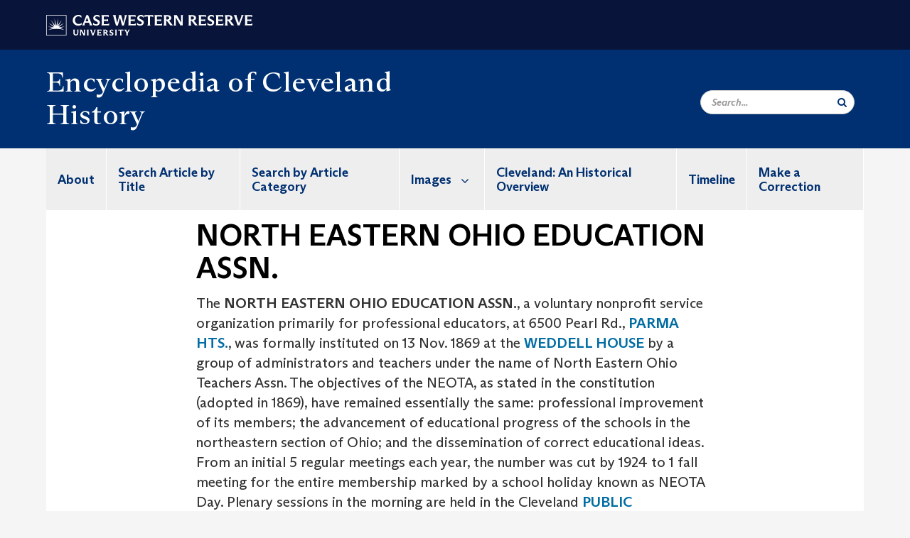

--- FILE ---
content_type: text/html; charset=UTF-8
request_url: https://case.edu/ech/articles/n/north-eastern-ohio-education-assn
body_size: 9009
content:
<!DOCTYPE html>
<html lang="en" dir="ltr" prefix="og: https://ogp.me/ns#">
  <head>
    <!-- datalayer begin -->
    
    <!-- datalayer end -->
    <!-- Google Tag Manager -->
    <script>(function(w,d,s,l,i){w[l]=w[l]||[];w[l].push({'gtm.start':
    new Date().getTime(),event:'gtm.js'});var f=d.getElementsByTagName(s)[0],
    j=d.createElement(s),dl=l!='dataLayer'?'&l='+l:'';j.async=true;j.src=
    'https://www.googletagmanager.com/gtm.js?id='+i+dl;f.parentNode.insertBefore(j,f);
    })(window,document,'script','dataLayer','GTM-M6NQD8');</script>
    <!-- End Google Tag Manager -->
    <meta charset="utf-8" />
<meta name="description" content="The NORTH EASTERN OHIO EDUCATION ASSN., a voluntary nonprofit service organization primarily for professional educators, at 6500 Pearl Rd., PARMA HTS...." />
<meta name="abstract" content="The NORTH EASTERN OHIO EDUCATION ASSN., a voluntary nonprofit service organization primarily for professional educators, at 6500 Pearl Rd., PARMA HTS...." />
<link rel="shortlink" href="https://case.edu/ech/node/15716" />
<link rel="canonical" href="https://case.edu/ech/articles/n/north-eastern-ohio-education-assn" />
<meta name="rights" content="Copyright © 2026 Case Western Reserve University. All rights reserved." />
<meta name="referrer" content="no-referrer-when-downgrade" />
<meta property="og:site_name" content="Encyclopedia of Cleveland History | Case Western Reserve University" />
<meta property="og:type" content="website" />
<meta property="og:url" content="https://case.edu/ech/articles/n/north-eastern-ohio-education-assn" />
<meta property="og:title" content="NORTH EASTERN OHIO EDUCATION ASSN. | Encyclopedia of Cleveland History | Case Western Reserve University" />
<meta property="og:description" content="The NORTH EASTERN OHIO EDUCATION ASSN., a voluntary nonprofit service organization primarily for professional educators, at 6500 Pearl Rd., PARMA HTS...." />
<meta property="og:updated_time" content="2018-05-11T21:23:57-04:00" />
<meta property="og:locality" content="Cleveland" />
<meta property="og:region" content="Ohio" />
<meta property="og:postal_code" content="44106" />
<meta property="og:country_name" content="United States" />
<meta property="og:locale" content="en_US" />
<meta property="article:published_time" content="2018-05-11T21:23:57-04:00" />
<meta name="Generator" content="Drupal 10 (https://www.drupal.org)" />
<meta name="MobileOptimized" content="width" />
<meta name="HandheldFriendly" content="true" />
<meta name="viewport" content="width=device-width, initial-scale=1.0" />

    <title>NORTH EASTERN OHIO EDUCATION ASSN. | Encyclopedia of Cleveland History | Case Western Reserve University</title>
    <link rel="stylesheet" media="all" href="/ech/modules/contrib/cms_content_sync/css/entity-form.css?subzke" />
<link rel="stylesheet" media="all" href="/ech/core/modules/node/css/node.module.css?subzke" />
<link rel="stylesheet" media="all" href="/ech/core/assets/vendor/jquery.ui/themes/base/core.css?subzke" />
<link rel="stylesheet" media="all" href="/ech/core/assets/vendor/jquery.ui/themes/base/controlgroup.css?subzke" />
<link rel="stylesheet" media="all" href="/ech/core/assets/vendor/jquery.ui/themes/base/checkboxradio.css?subzke" />
<link rel="stylesheet" media="all" href="/ech/core/assets/vendor/jquery.ui/themes/base/resizable.css?subzke" />
<link rel="stylesheet" media="all" href="/ech/core/assets/vendor/jquery.ui/themes/base/button.css?subzke" />
<link rel="stylesheet" media="all" href="/ech/core/assets/vendor/jquery.ui/themes/base/dialog.css?subzke" />
<link rel="stylesheet" media="all" href="/ech/core/misc/components/progress.module.css?subzke" />
<link rel="stylesheet" media="all" href="/ech/core/misc/components/ajax-progress.module.css?subzke" />
<link rel="stylesheet" media="all" href="/ech/core/modules/system/css/components/align.module.css?subzke" />
<link rel="stylesheet" media="all" href="/ech/core/modules/system/css/components/fieldgroup.module.css?subzke" />
<link rel="stylesheet" media="all" href="/ech/core/modules/system/css/components/container-inline.module.css?subzke" />
<link rel="stylesheet" media="all" href="/ech/core/modules/system/css/components/clearfix.module.css?subzke" />
<link rel="stylesheet" media="all" href="/ech/core/modules/system/css/components/details.module.css?subzke" />
<link rel="stylesheet" media="all" href="/ech/core/modules/system/css/components/hidden.module.css?subzke" />
<link rel="stylesheet" media="all" href="/ech/core/modules/system/css/components/item-list.module.css?subzke" />
<link rel="stylesheet" media="all" href="/ech/core/modules/system/css/components/js.module.css?subzke" />
<link rel="stylesheet" media="all" href="/ech/core/modules/system/css/components/nowrap.module.css?subzke" />
<link rel="stylesheet" media="all" href="/ech/core/modules/system/css/components/position-container.module.css?subzke" />
<link rel="stylesheet" media="all" href="/ech/core/modules/system/css/components/reset-appearance.module.css?subzke" />
<link rel="stylesheet" media="all" href="/ech/core/modules/system/css/components/resize.module.css?subzke" />
<link rel="stylesheet" media="all" href="/ech/core/modules/system/css/components/system-status-counter.css?subzke" />
<link rel="stylesheet" media="all" href="/ech/core/modules/system/css/components/system-status-report-counters.css?subzke" />
<link rel="stylesheet" media="all" href="/ech/core/modules/system/css/components/system-status-report-general-info.css?subzke" />
<link rel="stylesheet" media="all" href="/ech/core/modules/system/css/components/tablesort.module.css?subzke" />
<link rel="stylesheet" media="all" href="/ech/modules/contrib/jquery_ui/assets/vendor/jquery.ui/themes/base/core.css?subzke" />
<link rel="stylesheet" media="all" href="/ech/core/modules/views/css/views.module.css?subzke" />
<link rel="stylesheet" media="all" href="/ech/core/assets/vendor/jquery.ui/themes/base/theme.css?subzke" />
<link rel="stylesheet" media="all" href="/ech/modules/contrib/jquery_ui/assets/vendor/jquery.ui/themes/base/theme.css?subzke" />
<link rel="stylesheet" media="all" href="/ech/modules/custom/custom_gin_override/css/gin-custom.css?subzke" />
<link rel="stylesheet" media="all" href="/ech/modules/contrib/jquery_ui/assets/vendor/jquery.ui/themes/base/draggable.css?subzke" />
<link rel="stylesheet" media="all" href="/ech/modules/contrib/jquery_ui/assets/vendor/jquery.ui/themes/base/resizable.css?subzke" />
<link rel="stylesheet" media="all" href="/ech/themes/custom/crew/css/style.css?subzke" />

    
    <script type="text/javascript">
      if (/MSIE \d|Trident.*rv:/.test(navigator.userAgent)) {document.write('<script src="https://dudbm6bcnmy8e.cloudfront.net/cwru-drupal-assets/scripts/ieshim.js"><\/script>')};
    </script>
  </head>
  <body>
    <!-- Google Tag Manager (noscript) -->
    <noscript aria-hidden="true"><iframe src="https://www.googletagmanager.com/ns.html?id=GTM-M6NQD8"
    height="0" width="0" style="display:none;visibility:hidden"></iframe></noscript>
    <!-- End Google Tag Manager (noscript) -->
        <a href="#main-content" class="visually-hidden focusable" role="navigation" aria-label="Jump to content">
      Skip to main content
    </a>
    
      <div class="dialog-off-canvas-main-canvas" data-off-canvas-main-canvas>
    
  
    <!-- hard code RAVE alert -->
    <div id="cwruravealert"></div>
    <script type="text/javascript">
      function raveCallback(data) {
        if (data !== undefined) {
          if (window['console']) { console.log(data); }
          var div = document.getElementById('cwruravealert');
          div.style.backgroundColor = data.bgcolor;
          div.style.color = data.fgcolor;
          div.style.width = '100%';
          div.style.fontWeight = '500';
          div.style.fontFamily = 'Arizona';
          div.style.padding = '5px 1% 5px 1%';
          var alert_div = document.createElement('div');
          alert_div.style.margin = 'auto';
          alert_div.style.maxWidth = '1000px';
          alert_div.style.width = '100%';
          alert_div.style.fontWeight = '500';
          alert_div.style.fontFamily = 'Arizona';
          alert_div.style.textAlign = 'center';
          var field;
          for (field of ['header', 'status', 'event', 'headline', 'description', 'instruction', 'note', 'web', 'contact']) {
            if (data[field]) {
              var field_div = document.createElement('div');
              field_div.innerHTML = data[field];
              alert_div.appendChild(field_div);
            }
          }
          div.appendChild(alert_div);
        }
      }
    </script>
    <script type="text/javascript" src="//webapps.case.edu/t4/rave/jsonp.pl?callback=raveCallback"></script>
    <!-- END RAVE ALERT -->

    
  
<!-- BEGIN PRINT HEADER -->
  <header class="visible-print-block" aria-hidden="true" aria-label="Print Header" role="presentation">
    <img src="https://dudbm6bcnmy8e.cloudfront.net/cwru/img/cwru_logo_primary_black_print.jpeg" alt="Case Western Reserve University" class="logo-default" aria-hidden="true">
  </header>
<!-- END PRINT HEADER -->

<!-- BEGIN SITE HEADER -->


<!-- BEGIN HEADER TOP -->
<div class="page-header-top" role="banner" aria-label="Case Western Reserve University Logo Banner">
  <div class="container">
    <!-- BEGIN LOGO -->
    <div class="page-logo">
      <a href="//case.edu/">
        <img src="https://dudbm6bcnmy8e.cloudfront.net/cwru/img/cwru_logo_primary_white.svg" onerror="javascript:this.src='https://dudbm6bcnmy8e.cloudfront.net/cwru/img/cwru_logo_primary_white.png';this.style.margin='-12px 0px';this.style.minHeight='55px'" alt="Case Western Reserve University" class="logo-default" title="Case Western Reserve University">
        <span class="sr-only">Go to case.edu</span>
      </a>
    </div>
    <!-- END LOGO -->
    <!-- BEGIN TOP NAVIGATION MENU -->
    <div class="top-menu hidden-sm hidden-xs">
          </div>
    <!-- END TOP NAVIGATION MENU -->
  </div>
</div>
<!-- END HEADER TOP -->


  <div class="page-head" role="banner" aria-label="School Name Banner">
              
<div class="container">
  <div class="col-md-6">
            <a href="https://case.edu/ech/">
                <div class="page-title ">
                <div aria-label="Site title">Encyclopedia of Cleveland History</div>
  
        </div>
      </a>
        </div>

  <div class="col-md-6">
        
    <div class="inputs pull-right hidden-xs hidden-sm ">
      <form action="//www.case.edu/search-results/" class="navbar__search-form desktop" name="searchForm" role="search" aria-label="desktop search">
        <div class="input-group">
          <span class="search-icon hidden-md hidden-lg"></span>
          <input placeholder="Search..." title="searchbox" type="search" class="navbar__search form-control form-search form-control" name="q" maxlength="128" size="15" onfocus="if(!this._haschanged){this.value=''};this._haschanged=true;">
          <span class="mobile-search-btn input-group-btn">
            <button type="submit" class="button js-form-submit form-submit btn icon-only" aria-label="Submit Search">
              <span class="sr-only">Search</span>
              <span class="fa fa-search" aria-hidden="true"></span>
            </button>
          </span>
          <input type="hidden" name="cx" value="004305171799132815236:ciq4c8b3yv4">
          <input type="hidden" name="ie" value="UTF-8">
          <input class="hidden" role="button" name="sa" type="submit" title="search" alt="search" value="search">
        </div>
      </form>
    </div>

  </div>
</div>

<div class="container">
  </div>

      </div>


                          

    <div >
      <header class="navbar navbar-default container" id="navbar" role="navigation" aria-labelledby="block-crew-main-menu">
                <div class="col-xs-12 no-padding">
        <div class="navbar-header">
            <div class="hidden-xs hidden-sm region region-navigation">
    <nav aria-label="mainmenumenu navigation menu"  id="block-crew-main-menu">
          
      

              <ul block="block-crew-main-menu" class="menu nav navbar-nav" role="menubar">
        <li class="hidden-md hidden-lg mobile-search-box" role="menuitem" tabindex="-1">
          <form action="//www.case.edu/search-results/" class="navbar__search-form" name="searchForm" role="search" aria-label="main search">
            <span class="search-icon hidden-md hidden-lg"></span>
            <input placeholder="Search CWRU" title="searchbox" type="search" class="navbar__search" name="q" onfocus="if(!this._haschanged){this.value=''};this._haschanged=true;">
            <span class="mobile-search-btn">
              <button type="submit" class="btn submit" aria-label="Submit Search">
                <i class="fa fa-search" aria-hidden="true"></i><span class="sr-only">Submit Search</span>
              </button>
            </span>
            <input type="hidden" name="cx" value="004305171799132815236:ciq4c8b3yv4">
            <input type="hidden" name="ie" value="UTF-8">
            <input class="hidden" role="button" name="sa" type="submit" title="search" alt="search">
          </form>
        </li>
                            <li role="menuitem">
        <a href="/ech/about" data-drupal-link-system-path="node/23786">About</a>
                  </li>
                        <li role="menuitem">
        <a href="/ech/search-article-title" data-drupal-link-system-path="node/23816">Search Article by Title</a>
                  </li>
                        <li role="menuitem">
        <a href="https://case.edu/ech/categories">Search by Article Category</a>
                  </li>
                        <li class="expanded dropdown" role="menuitem" tabindex="-1">
        <a href="/ech/images">Images <span class="arrow" aria-haspopup="true"></span></a>
                                  <ul block="block-crew-main-menu" class="menu dropdown-menu" role="menu" aria-hidden="true" tabindex="-1">
                            <li role="menuitem">
        <a href="/ech/images/aerial-views" data-drupal-link-system-path="node/23831">Aerial Views</a>
                  </li>
                        <li role="menuitem">
        <a href="/ech/images/d" data-drupal-link-system-path="node/23836">A to D</a>
                  </li>
                        <li role="menuitem">
        <a href="/ech/images/e-l" data-drupal-link-system-path="node/23841">E to L</a>
                  </li>
                        <li role="menuitem">
        <a href="/ech/images/m-r" data-drupal-link-system-path="node/23846">M to R</a>
                  </li>
                        <li role="menuitem">
        <a href="/ech/images/s-z" data-drupal-link-system-path="node/23851">S to Z</a>
                  </li>
        </ul>
  
            </li>
                        <li role="menuitem">
        <a href="/ech/cleveland-historical-overview" title="The original preface to the 1987 edition." data-drupal-link-system-path="node/25376">Cleveland: An Historical Overview</a>
                  </li>
                        <li role="menuitem">
        <a href="/ech/timeline" data-drupal-link-system-path="node/23826">Timeline</a>
                  </li>
                        <li role="menuitem">
        <a href="/ech/node/24026" data-drupal-link-system-path="node/24026">Make a Correction</a>
                  </li>
        </ul>
  



  </nav>

  </div>

                                <button type="button" class="navbar-toggle" data-toggle="collapse" data-target="#navbar-collapse">
              <span class="sr-only">Toggle navigation</span>
              <i class="fa fa-bars" aria-hidden="true"></i>
              Navigation + Search
            </button>
                  </div>
      </div>
                          <div id="navbar-collapse" class="navbar-collapse collapse">
              	<div class="hidden-md hidden-lg row region region-navigation-collapsible">
    	<nav aria-label="mobilemenu navigation menu"  id="block-crew-mobile-nav">
          
      

              <ul block="block-crew-mobile-nav" class="menu nav navbar-nav" role="menubar">
        <li class="hidden-md hidden-lg mobile-search-box" role="menuitem" tabindex="-1">
          <form action="//www.case.edu/search-results/" class="navbar__search-form" name="searchForm" role="search" aria-label="mobile search">
            <span class="search-icon hidden-md hidden-lg"></span>
            <input placeholder="Search CWRU" title="searchbox" type="search" class="navbar__search" name="q" onfocus="if(!this._haschanged){this.value=''};this._haschanged=true;">
            <span class="mobile-search-btn">
              <button type="submit" class="btn submit" aria-label="Submit Search">
                <i class="fa fa-search" aria-hidden="true"></i><span class="sr-only">Submit Search</span>
              </button>
            </span>
            <input type="hidden" name="cx" value="004305171799132815236:ciq4c8b3yv4">
            <input type="hidden" name="ie" value="UTF-8">
            <input class="hidden" role="button" name="sa" type="submit" title="search" alt="search">
          </form>
        </li>
                            <li role="menuitem">
        <a href="/ech/about" data-drupal-link-system-path="node/23786">About</a>
                  </li>
                        <li role="menuitem">
        <a href="/ech/search-article-title" data-drupal-link-system-path="node/23816">Search Article by Title</a>
                  </li>
                        <li role="menuitem">
        <a href="https://case.edu/ech/categories">Search by Article Category</a>
                  </li>
                        <li class="expanded dropdown" role="menuitem" tabindex="-1">
        <a href="/ech/images">Images <span class="arrow" aria-haspopup="true"></span></a>
                                  <ul block="block-crew-mobile-nav" class="menu dropdown-menu" role="menu" aria-hidden="true" tabindex="-1">
                            <li role="menuitem">
        <a href="/ech/images/aerial-views" data-drupal-link-system-path="node/23831">Aerial Views</a>
                  </li>
                        <li role="menuitem">
        <a href="/ech/images/d" data-drupal-link-system-path="node/23836">A to D</a>
                  </li>
                        <li role="menuitem">
        <a href="/ech/images/e-l" data-drupal-link-system-path="node/23841">E to L</a>
                  </li>
                        <li role="menuitem">
        <a href="/ech/images/m-r" data-drupal-link-system-path="node/23846">M to R</a>
                  </li>
                        <li role="menuitem">
        <a href="/ech/images/s-z" data-drupal-link-system-path="node/23851">S to Z</a>
                  </li>
        </ul>
  
            </li>
                        <li role="menuitem">
        <a href="/ech/cleveland-historical-overview" title="The original preface to the 1987 edition." data-drupal-link-system-path="node/25376">Cleveland: An Historical Overview</a>
                  </li>
                        <li role="menuitem">
        <a href="/ech/timeline" data-drupal-link-system-path="node/23826">Timeline</a>
                  </li>
                        <li role="menuitem">
        <a href="/ech/node/24026" data-drupal-link-system-path="node/24026">Make a Correction</a>
                  </li>
        </ul>
  



  </nav>

  	</div>

          </div>
                      </header>
    </div>
  

  <div role="main" class="main-container container  js-quickedit-main-content">

                
                                      <div class="highlighted">  <div class="region region-highlighted">
    <div data-drupal-messages-fallback class="hidden"></div>

  </div>
</div>
                  
                
                
      <div class="row pre-sidebar">
                                
      
            <section role="region" aria-label="main-content"  class="col-sm-12 col-md-8 col-md-offset-2">
                          <a id="main-content"></a>
            <div class="region region-content">
        <h1 class="page-header">
<span>NORTH EASTERN OHIO EDUCATION ASSN.</span>
</h1>

  
<article class="article full clearfix">

  
    

  
  <div class="content">
    
            <div class="field field--name-body field--type-text-with-summary field--label-hidden field--item">
 



<p>The <strong>NORTH EASTERN OHIO EDUCATION ASSN.</strong>, a voluntary nonprofit service organization primarily for professional educators, at 6500 Pearl Rd., <a href="/ech/articles/p/parma-heights/">PARMA HTS.</a>, was formally instituted on 13 Nov. 1869 at the <a href="/ech/articles/w/weddell-house/">WEDDELL HOUSE</a> by a group of administrators and teachers under the name of North Eastern Ohio Teachers Assn. The objectives of the NEOTA, as stated in the constitution (adopted in 1869), have remained essentially the same: professional improvement of its members; the advancement of educational progress of the schools in the northeastern section of Ohio; and the dissemination of correct educational ideas. From an initial 5 regular meetings each year, the number was cut by 1924 to 1 fall meeting for the entire membership marked by a school holiday known as NEOTA Day. Plenary sessions in the morning are held in the Cleveland <a href="/ech/articles/p/public-auditorium/">PUBLIC AUDITORIUM</a>, followed in the afternoon by special-interest-group meetings at various locations throughout the city. In 1989 the name was changed to the North Eastern Ohio Education Assoc. to reflect the changing membership.</p>
<p>Through the years, NEOEA has made many proposals which have resulted in legislation adopted by the General Assembly of Ohio, including the establishment of teacher-training institutions; the State Foundation Bill; teacher certification; teacher retirement laws and salaries; the organization of rural schools; better sanitary conditions in the schools; and the establishment of a State Board of Education. In addition to the annual meeting for the entire membership on NEOEA Day, the association conducts numerous workshops through the year. The association is linked to the Ohio Education Assn. and the Natl. Education Assn. NEOEA celebrated its 125th anniversary in 1994. Lowell Lutz served as executive director in 1995.</p>


<hr class="hrfix">
</div>
      
  <div class="field field--name-field-article-categories field--type-entity-reference field--label-above">
    <div class="field--label">Article Categories</div>
          <div class="field--items">
              <div class="field--item"><a href="/ech/categories/education" hreflang="en">Education</a></div>
              </div>
      </div>

  <div class="field field--name-field-related-links field--type-link field--label-above">
    <div class="field--label">Related Links</div>
          <div class="field--items">
              <div class="field--item"><a href="http://www.neoea.org/whoweare.aspx" target="_blank">http://www.neoea.org/whoweare.aspx</a></div>
              </div>
      </div>
<form class="node-article-form node-form" data-drupal-selector="node-article-form" action="/ech/articles/n/north-eastern-ohio-education-assn" method="post" id="node-article-form" accept-charset="UTF-8">
  <input data-drupal-selector="edit-node-article-form" type="hidden" name="form_id" value="node_article_form" /><div data-drupal-selector="edit-actions" class="form-actions form-group js-form-wrapper form-wrapper" id="edit-actions"><button data-drupal-selector="edit-submit" class="button button--primary js-form-submit form-submit btn-success btn icon-before" type="submit" id="edit-submit" name="op" value="Save"><span class="icon glyphicon glyphicon-ok" aria-hidden="true"></span>
Save</button></div>
<div class="field--type-string field--name-moderation-state field--widget-workflow-buttons form-group js-form-wrapper form-wrapper" data-drupal-selector="edit-moderation-state-wrapper" id="edit-moderation-state-wrapper">      
  </div>

</form>

  </div>

</article>


  </div>

              </section>

                </div>
  </div>
      <footer aria-label="footer" class="footer container" role="contentinfo">
        <div class="region region-footer">
      <section role="region" aria-label="footer sections"  class="views-element-container block block-views block-views-blockfooter-block-footer clearfix" id="block-views-block-footer-block-footer">
  
    

      <div block="block-views-block-footer-block-footer" class="form-group"><div class="footer view view-footer view-id-footer view-display-id-block_footer js-view-dom-id-ab5d9b4f2984957475f1424ef630ca4809432346f26ca3a4f9598eac94afc1ec">
  
    
      
      <div class="view-content">
          <div class="views-row">



<div class="footer__block footer__block--university">
  <img src="https://dudbm6bcnmy8e.cloudfront.net/cwru/img/cwru_acronym_blue.svg" onerror="javascript:this.src='https://dudbm6bcnmy8e.cloudfront.net/cwru/img/cwru_acronym_blue.svg'" alt="Case Western Reserve University Logo with Tagline" class="footer__logo" title="Case Western Reserve University">
  <p>&copy; 2026 <a href="//case.edu/">Case Western Reserve University</a></p>
  <address>10900 Euclid Ave. Cleveland, Ohio 44106</address>
  <p>
    <a href="tel:12163682000">216.368.2000</a>
    <br />
    <a href="https://case.edu/utech/departments/information-security/policies/legal-privacy-notice">Legal Notice</a> | <a href="https://case.edu/privacy-statement/index.html">Privacy Policy</a>
    <br />
        <a href="https://case.edu/equity/sexual-harassment-title-ix/title-ix-notice-nondiscrimination" className="mt1">Title IX Notice of Non-Discrimination</a>
  </p>
</div>

<div class="footer__block footer__block--department">
  <img src="https://dudbm6bcnmy8e.cloudfront.net/cwru-drupal-assets/images/pin-icon.svg" alt="map marker" class="footer__map-icon hidden-sm hidden-xs">
  <div class="footer__department-info">
          <div class="footer__header h3">Encyclopedia of Cleveland History</div>
              <strong>Campus Location:</strong>
      <p>
        Mather House, Room 308
                  <br>
          11201 Euclid Ave.
                <br>
        Cleveland,
        OH
        44106
      </p>
    
          <strong>Mailing Address:</strong>
      <p>
        10900 Euclid Ave.
                <br>
        Cleveland,
        OH
        44106-7107
      </p>
                                                                                                                                                                                                                                                                              <p>
              <strong>Email:</strong> <a href="mailto:jjg4@case.edu">Contact the Editor</a>
            </p>
                                                                  <p>
        <a href="mailto:jjg4@case.edu">Site Feedback</a>
      </p>
      </div>
</div>

<div class="footer__block footer__block--social">
                                                                                                      <div class="footer__header h3">Social Media</div>
      <div class="footer__social-icons">
                  <a href="https://www.facebook.com/Encycleve/" target="_blank"
          title="CWRU Facebook"
          class="footer__social-icon fa fa-facebook">
            <span class="sr-only">Facebook</span>
          </a>
                  <a href="https://twitter.com/EncyCle_" target="_blank"
          title="CWRU Twitter"
          class="footer__social-icon fa fa-twitter">
            <span class="sr-only">Twitter</span>
          </a>
                  <a href="https://www.youtube.com/channel/UCjO99wcdZqPl0lc9KFW5jMg" target="_blank"
          title="CWRU Youtube"
          class="footer__social-icon fa fa-youtube">
            <span class="sr-only">Youtube</span>
          </a>
                  <a href="https://www.instagram.com/encycle_/?ref=badge" target="_blank"
          title="CWRU Instagram"
          class="footer__social-icon fa fa-instagram">
            <span class="sr-only">Instagram</span>
          </a>
                  <a href="https://www.pinterest.com/encycle/" target="_blank"
          title="CWRU Pinterest"
          class="footer__social-icon fa fa-pinterest">
            <span class="sr-only">Pinterest</span>
          </a>
              </div>
                  </div>

<div class="footer__block footer__block--links">
  <div class="footer__header h3" tabindex="0">CWRU Links</div>
  <ul role="menu" class="footer-links">
    <li role="menuitem">
      <a href="https://case.edu/admissions/">Apply to CWRU</a>
    </li>
    <li role="menuitem">
      <a href="https://case.edu/give/">Give Now</a>
    </li>
    <li role="menuitem">
      <a href="https://case.edu/visit/">Visit Campus</a>
    </li>
    <li role="menuitem">
      <a href="https://webapps.case.edu/directory/">University Directory</a>
    </li>
  </ul>
</div>
</div>

    </div>
  
          </div>
</div>

  </section>


  </div>

<div class="scroll-to-top">
  <span class="fa-stack fa-lg">
      <i class="fa fa-circle fa-stack-2x fa-inverse" aria-hidden="true"></i>
      <i class="fa fa-arrow-up fa-stack-1x" aria-hidden="true"></i>
  </span>
</div>

    </footer>
  
  </div>

    
    <script type="application/json" data-drupal-selector="drupal-settings-json">{"path":{"baseUrl":"\/ech\/","pathPrefix":"","currentPath":"node\/15716","currentPathIsAdmin":false,"isFront":false,"currentLanguage":"en"},"pluralDelimiter":"\u0003","suppressDeprecationErrors":true,"ajaxPageState":{"libraries":"[base64]","theme":"crew","theme_token":null},"ajaxTrustedUrl":{"form_action_p_pvdeGsVG5zNF_XLGPTvYSKCf43t8qZYSwcfZl2uzM":true},"bootstrap":{"forms_has_error_value_toggle":1,"modal_animation":1,"modal_backdrop":"true","modal_focus_input":1,"modal_keyboard":1,"modal_select_text":1,"modal_show":1,"modal_size":"","popover_enabled":1,"popover_animation":1,"popover_auto_close":1,"popover_container":"body","popover_content":"","popover_delay":"0","popover_html":0,"popover_placement":"right","popover_selector":"","popover_title":"","popover_trigger":"click","tooltip_enabled":1,"tooltip_animation":1,"tooltip_container":"body","tooltip_delay":"0","tooltip_html":0,"tooltip_placement":"auto left","tooltip_selector":"","tooltip_trigger":"hover"},"crew":{"datalayer":{"site_name":"NORTH EASTERN OHIO EDUCATION ASSN. | Encyclopedia of Cleveland History"},"new_datalayer":{"event":"ga4_site_name","ga4_site_name":"NORTH EASTERN OHIO EDUCATION ASSN. | Encyclopedia of Cleveland History"}},"user":{"uid":0,"permissionsHash":"883d5578a56ceec5d160e139e620dc364e74f5ba93a5c9cf3adaddf4822c8a69"}}</script>
<script src="/ech/core/assets/vendor/jquery/jquery.min.js?v=3.7.1"></script>
<script src="/ech/core/assets/vendor/underscore/underscore-min.js?v=1.13.7"></script>
<script src="/ech/core/assets/vendor/once/once.min.js?v=1.0.1"></script>
<script src="/ech/core/misc/drupalSettingsLoader.js?v=10.4.5"></script>
<script src="/ech/core/misc/drupal.js?v=10.4.5"></script>
<script src="/ech/core/misc/drupal.init.js?v=10.4.5"></script>
<script src="/ech/core/misc/debounce.js?v=10.4.5"></script>
<script src="/ech/core/assets/vendor/jquery.ui/ui/version-min.js?v=10.4.5"></script>
<script src="/ech/core/assets/vendor/jquery.ui/ui/data-min.js?v=10.4.5"></script>
<script src="/ech/core/assets/vendor/jquery.ui/ui/disable-selection-min.js?v=10.4.5"></script>
<script src="/ech/core/assets/vendor/jquery.ui/ui/jquery-patch-min.js?v=10.4.5"></script>
<script src="/ech/core/assets/vendor/jquery.ui/ui/scroll-parent-min.js?v=10.4.5"></script>
<script src="/ech/core/assets/vendor/jquery.ui/ui/unique-id-min.js?v=10.4.5"></script>
<script src="/ech/core/assets/vendor/jquery.ui/ui/focusable-min.js?v=10.4.5"></script>
<script src="/ech/core/assets/vendor/jquery.ui/ui/keycode-min.js?v=10.4.5"></script>
<script src="/ech/core/assets/vendor/jquery.ui/ui/plugin-min.js?v=10.4.5"></script>
<script src="/ech/core/assets/vendor/jquery.ui/ui/widget-min.js?v=10.4.5"></script>
<script src="/ech/core/assets/vendor/jquery.ui/ui/labels-min.js?v=10.4.5"></script>
<script src="/ech/core/assets/vendor/jquery.ui/ui/widgets/controlgroup-min.js?v=10.4.5"></script>
<script src="/ech/core/assets/vendor/jquery.ui/ui/form-reset-mixin-min.js?v=10.4.5"></script>
<script src="/ech/core/assets/vendor/jquery.ui/ui/widgets/mouse-min.js?v=10.4.5"></script>
<script src="/ech/core/assets/vendor/jquery.ui/ui/widgets/checkboxradio-min.js?v=10.4.5"></script>
<script src="/ech/core/assets/vendor/jquery.ui/ui/widgets/draggable-min.js?v=10.4.5"></script>
<script src="/ech/core/assets/vendor/jquery.ui/ui/widgets/resizable-min.js?v=10.4.5"></script>
<script src="/ech/core/assets/vendor/jquery.ui/ui/widgets/button-min.js?v=10.4.5"></script>
<script src="/ech/core/assets/vendor/jquery.ui/ui/widgets/dialog-min.js?v=10.4.5"></script>
<script src="/ech/modules/contrib/jquery_ui/assets/vendor/jquery.ui/ui/version-min.js?v=1.13.2"></script>
<script src="/ech/modules/contrib/jquery_ui/assets/vendor/jquery.ui/ui/data-min.js?v=1.13.2"></script>
<script src="/ech/modules/contrib/jquery_ui/assets/vendor/jquery.ui/ui/disable-selection-min.js?v=1.13.2"></script>
<script src="/ech/modules/contrib/jquery_ui/assets/vendor/jquery.ui/ui/focusable-min.js?v=1.13.2"></script>
<script src="/ech/modules/contrib/jquery_ui/assets/vendor/jquery.ui/ui/form-min.js?v=1.13.2"></script>
<script src="/ech/modules/contrib/jquery_ui/assets/vendor/jquery.ui/ui/ie-min.js?v=1.13.2"></script>
<script src="/ech/modules/contrib/jquery_ui/assets/vendor/jquery.ui/ui/keycode-min.js?v=1.13.2"></script>
<script src="/ech/modules/contrib/jquery_ui/assets/vendor/jquery.ui/ui/labels-min.js?v=1.13.2"></script>
<script src="/ech/modules/contrib/jquery_ui/assets/vendor/jquery.ui/ui/plugin-min.js?v=1.13.2"></script>
<script src="/ech/modules/contrib/jquery_ui/assets/vendor/jquery.ui/ui/safe-active-element-min.js?v=1.13.2"></script>
<script src="/ech/modules/contrib/jquery_ui/assets/vendor/jquery.ui/ui/safe-blur-min.js?v=1.13.2"></script>
<script src="/ech/modules/contrib/jquery_ui/assets/vendor/jquery.ui/ui/scroll-parent-min.js?v=1.13.2"></script>
<script src="/ech/modules/contrib/jquery_ui/assets/vendor/jquery.ui/ui/tabbable-min.js?v=1.13.2"></script>
<script src="/ech/modules/contrib/jquery_ui/assets/vendor/jquery.ui/ui/unique-id-min.js?v=1.13.2"></script>
<script src="/ech/modules/contrib/jquery_ui/assets/vendor/jquery.ui/ui/widget-min.js?v=1.13.2"></script>
<script src="/ech/modules/contrib/jquery_ui/assets/vendor/jquery.ui/ui/widgets/mouse-min.js?v=1.13.2"></script>
<script src="/ech/modules/contrib/jquery_ui/assets/vendor/jquery.ui/ui/position-min.js?v=1.13.2"></script>
<script src="/ech/modules/contrib/jquery_ui/assets/vendor/jquery.ui/ui/widgets/draggable-min.js?v=1.13.2"></script>
<script src="/ech/modules/contrib/jquery_ui/assets/vendor/jquery.ui/ui/widgets/resizable-min.js?v=1.13.2"></script>
<script src="/ech/core/assets/vendor/tabbable/index.umd.min.js?v=6.2.0"></script>
<script src="/ech/core/assets/vendor/tua-body-scroll-lock/tua-bsl.umd.min.js?v=10.4.5"></script>
<script src="/ech/themes/contrib/bootstrap/js/bootstrap-pre-init.js?subzke"></script>
<script src="/ech/themes/contrib/bootstrap/js/drupal.bootstrap.js?subzke"></script>
<script src="/ech/themes/contrib/bootstrap/js/attributes.js?subzke"></script>
<script src="/ech/themes/contrib/bootstrap/js/theme.js?subzke"></script>
<script src="/ech/themes/contrib/bootstrap/js/popover.js?subzke"></script>
<script src="/ech/themes/contrib/bootstrap/js/tooltip.js?subzke"></script>
<script src="/ech/modules/contrib/cms_content_sync/js/entity-form.js?v=1.x"></script>
<script src="/ech/core/misc/progress.js?v=10.4.5"></script>
<script src="/ech/themes/contrib/bootstrap/js/misc/progress.js?subzke"></script>
<script src="/ech/core/assets/vendor/loadjs/loadjs.min.js?v=4.3.0"></script>
<script src="/ech/core/misc/announce.js?v=10.4.5"></script>
<script src="/ech/core/misc/message.js?v=10.4.5"></script>
<script src="/ech/themes/contrib/bootstrap/js/misc/message.js?subzke"></script>
<script src="/ech/core/misc/ajax.js?v=10.4.5"></script>
<script src="/ech/themes/contrib/bootstrap/js/misc/ajax.js?subzke"></script>
<script src="/ech/core/misc/displace.js?v=10.4.5"></script>
<script src="/ech/core/misc/jquery.tabbable.shim.js?v=10.4.5"></script>
<script src="/ech/core/misc/position.js?v=10.4.5"></script>
<script src="/ech/themes/contrib/bootstrap/js/modal.js?subzke"></script>
<script src="/ech/themes/contrib/bootstrap/js/dialog.js?subzke"></script>
<script src="/ech/themes/contrib/bootstrap/js/modal.jquery.ui.bridge.js?subzke"></script>
<script src="/ech/core/misc/dialog/dialog-deprecation.js?v=10.4.5"></script>
<script src="/ech/core/misc/dialog/dialog.js?v=10.4.5"></script>
<script src="/ech/core/misc/dialog/dialog.position.js?v=10.4.5"></script>
<script src="/ech/core/misc/dialog/dialog.ajax.js?v=10.4.5"></script>
<script src="/ech/themes/contrib/bootstrap/js/misc/dialog.ajax.js?subzke"></script>
<script src="/ech/themes/custom/crew/bootstrap/assets/javascripts/bootstrap/affix.js?subzke"></script>
<script src="/ech/themes/custom/crew/bootstrap/assets/javascripts/bootstrap/alert.js?subzke"></script>
<script src="/ech/themes/custom/crew/bootstrap/assets/javascripts/bootstrap/button.js?subzke"></script>
<script src="/ech/themes/custom/crew/bootstrap/assets/javascripts/bootstrap/carousel.js?subzke"></script>
<script src="/ech/themes/custom/crew/bootstrap/assets/javascripts/bootstrap/collapse.js?subzke"></script>
<script src="/ech/themes/custom/crew/bootstrap/assets/javascripts/bootstrap/dropdown.js?subzke"></script>
<script src="/ech/themes/custom/crew/bootstrap/assets/javascripts/bootstrap/modal.js?subzke"></script>
<script src="/ech/themes/custom/crew/bootstrap/assets/javascripts/bootstrap/tooltip.js?subzke"></script>
<script src="/ech/themes/custom/crew/bootstrap/assets/javascripts/bootstrap/popover.js?subzke"></script>
<script src="/ech/themes/custom/crew/bootstrap/assets/javascripts/bootstrap/scrollspy.js?subzke"></script>
<script src="/ech/themes/custom/crew/bootstrap/assets/javascripts/bootstrap/tab.js?subzke"></script>
<script src="/ech/themes/custom/crew/bootstrap/assets/javascripts/bootstrap/transition.js?subzke"></script>
<script src="/ech/themes/custom/crew/js/datalayer.js?subzke"></script>
<script src="/ech/themes/custom/crew/js/app.js?v=1.12"></script>
<script src="/ech/modules/custom/custom_gin_override/js/overrides.js?subzke"></script>

  </body>
</html>
